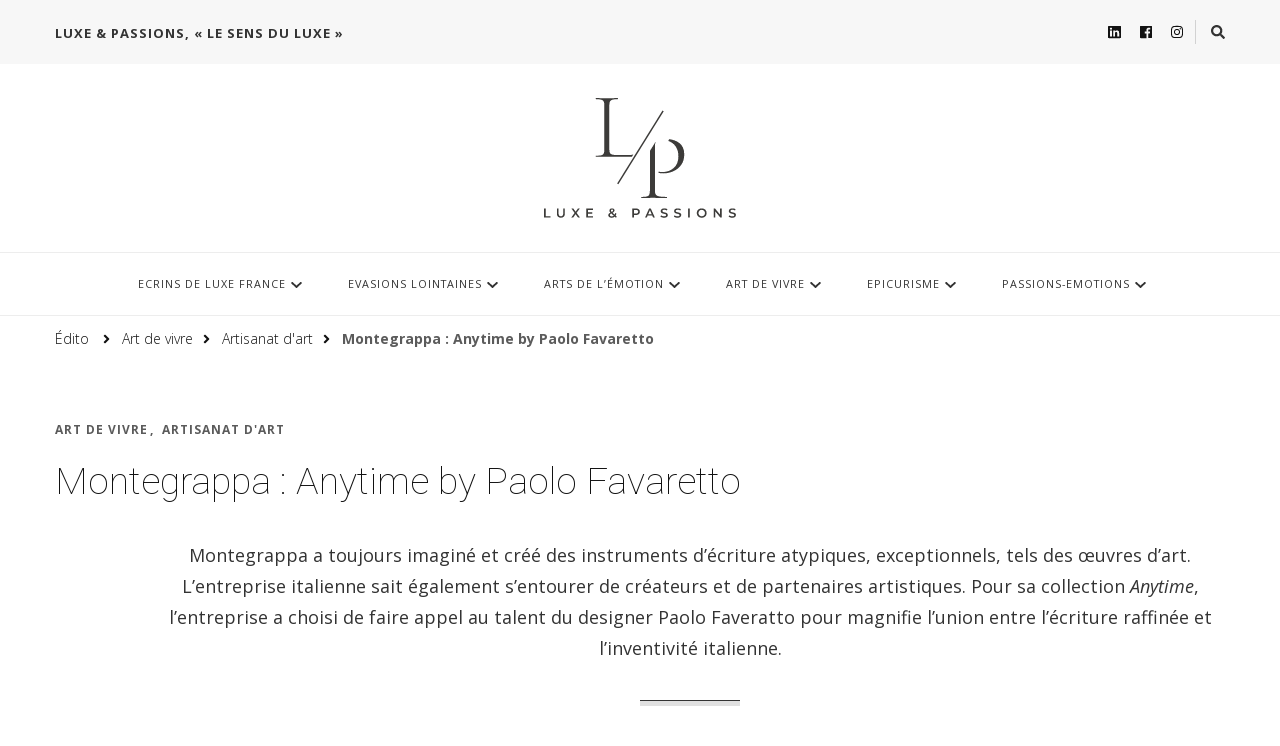

--- FILE ---
content_type: text/html; charset=UTF-8
request_url: https://luxe-et-passions.com/art-de-vivre/montegrappa-anytime-by-paolo-favaretto/
body_size: 16730
content:
    <!DOCTYPE html>
    <html lang="fr-FR">
    <head itemscope itemtype="http://schema.org/WebSite">
	    <meta charset="UTF-8">
    <meta name="viewport" content="width=device-width, initial-scale=1">
    <link rel="profile" href="http://gmpg.org/xfn/11">
    <meta name='robots' content='index, follow, max-image-preview:large, max-snippet:-1, max-video-preview:-1' />

	<!-- This site is optimized with the Yoast SEO plugin v21.8.1 - https://yoast.com/wordpress/plugins/seo/ -->
	<title>Montegrappa : Anytime by Paolo Favaretto -</title>
	<link rel="canonical" href="https://luxe-et-passions.com/art-de-vivre/montegrappa-anytime-by-paolo-favaretto/" />
	<meta property="og:locale" content="fr_FR" />
	<meta property="og:type" content="article" />
	<meta property="og:title" content="Montegrappa : Anytime by Paolo Favaretto -" />
	<meta property="og:description" content="Montegrappa a toujours imaginé et créé des instruments d&#039;écriture atypiques, exceptionnels, tels des œuvres d&#039;art. L&#039;entreprise italienne sait également s&#039;entourer de créateurs et de partenaires artistiques. Pour sa collection Anytime, l&#039;entreprise a choisi de faire appel au talent du designer Paolo Faveratto pour magnifie l’union entre l’écriture raffinée et l’inventivité italienne." />
	<meta property="og:url" content="https://luxe-et-passions.com/art-de-vivre/montegrappa-anytime-by-paolo-favaretto/" />
	<meta property="article:publisher" content="https://www.facebook.com/luxeetpassions/" />
	<meta property="article:published_time" content="2023-07-21T14:31:23+00:00" />
	<meta property="article:modified_time" content="2023-10-27T15:45:27+00:00" />
	<meta property="og:image" content="https://luxe-et-passions.com/wp-content/uploads/2023/07/MONTEGRAPPA-anytime-by-Paolo-Favaretto.jpg" />
	<meta property="og:image:width" content="1024" />
	<meta property="og:image:height" content="700" />
	<meta property="og:image:type" content="image/jpeg" />
	<meta name="author" content="Véronique Van OEVEREN" />
	<meta name="twitter:card" content="summary_large_image" />
	<meta name="twitter:label1" content="Écrit par" />
	<meta name="twitter:data1" content="Véronique Van OEVEREN" />
	<meta name="twitter:label2" content="Durée de lecture estimée" />
	<meta name="twitter:data2" content="2 minutes" />
	<script type="application/ld+json" class="yoast-schema-graph">{"@context":"https://schema.org","@graph":[{"@type":"Article","@id":"https://luxe-et-passions.com/art-de-vivre/montegrappa-anytime-by-paolo-favaretto/#article","isPartOf":{"@id":"https://luxe-et-passions.com/art-de-vivre/montegrappa-anytime-by-paolo-favaretto/"},"author":{"name":"Véronique Van OEVEREN","@id":"https://luxe-et-passions.com/#/schema/person/1384e5700f61915ad1bc84e582f3bab8"},"headline":"Montegrappa : Anytime by Paolo Favaretto","datePublished":"2023-07-21T14:31:23+00:00","dateModified":"2023-10-27T15:45:27+00:00","mainEntityOfPage":{"@id":"https://luxe-et-passions.com/art-de-vivre/montegrappa-anytime-by-paolo-favaretto/"},"wordCount":381,"publisher":{"@id":"https://luxe-et-passions.com/#organization"},"image":{"@id":"https://luxe-et-passions.com/art-de-vivre/montegrappa-anytime-by-paolo-favaretto/#primaryimage"},"thumbnailUrl":"https://luxe-et-passions.com/wp-content/uploads/2023/07/MONTEGRAPPA-anytime-by-Paolo-Favaretto.jpg","keywords":["Anytime by Paolo Favaretto","collection","Design","luxe","Montegrappa"],"articleSection":["Art de vivre","Artisanat d'art"],"inLanguage":"fr-FR"},{"@type":"WebPage","@id":"https://luxe-et-passions.com/art-de-vivre/montegrappa-anytime-by-paolo-favaretto/","url":"https://luxe-et-passions.com/art-de-vivre/montegrappa-anytime-by-paolo-favaretto/","name":"Montegrappa : Anytime by Paolo Favaretto -","isPartOf":{"@id":"https://luxe-et-passions.com/#website"},"primaryImageOfPage":{"@id":"https://luxe-et-passions.com/art-de-vivre/montegrappa-anytime-by-paolo-favaretto/#primaryimage"},"image":{"@id":"https://luxe-et-passions.com/art-de-vivre/montegrappa-anytime-by-paolo-favaretto/#primaryimage"},"thumbnailUrl":"https://luxe-et-passions.com/wp-content/uploads/2023/07/MONTEGRAPPA-anytime-by-Paolo-Favaretto.jpg","datePublished":"2023-07-21T14:31:23+00:00","dateModified":"2023-10-27T15:45:27+00:00","breadcrumb":{"@id":"https://luxe-et-passions.com/art-de-vivre/montegrappa-anytime-by-paolo-favaretto/#breadcrumb"},"inLanguage":"fr-FR","potentialAction":[{"@type":"ReadAction","target":["https://luxe-et-passions.com/art-de-vivre/montegrappa-anytime-by-paolo-favaretto/"]}]},{"@type":"ImageObject","inLanguage":"fr-FR","@id":"https://luxe-et-passions.com/art-de-vivre/montegrappa-anytime-by-paolo-favaretto/#primaryimage","url":"https://luxe-et-passions.com/wp-content/uploads/2023/07/MONTEGRAPPA-anytime-by-Paolo-Favaretto.jpg","contentUrl":"https://luxe-et-passions.com/wp-content/uploads/2023/07/MONTEGRAPPA-anytime-by-Paolo-Favaretto.jpg","width":1024,"height":700},{"@type":"BreadcrumbList","@id":"https://luxe-et-passions.com/art-de-vivre/montegrappa-anytime-by-paolo-favaretto/#breadcrumb","itemListElement":[{"@type":"ListItem","position":1,"name":"Accueil","item":"https://luxe-et-passions.com/"},{"@type":"ListItem","position":2,"name":"Montegrappa : Anytime by Paolo Favaretto"}]},{"@type":"WebSite","@id":"https://luxe-et-passions.com/#website","url":"https://luxe-et-passions.com/","name":"Luxe & Passions","description":"","publisher":{"@id":"https://luxe-et-passions.com/#organization"},"potentialAction":[{"@type":"SearchAction","target":{"@type":"EntryPoint","urlTemplate":"https://luxe-et-passions.com/?s={search_term_string}"},"query-input":"required name=search_term_string"}],"inLanguage":"fr-FR"},{"@type":"Organization","@id":"https://luxe-et-passions.com/#organization","name":"Luxe & Passions","url":"https://luxe-et-passions.com/","logo":{"@type":"ImageObject","inLanguage":"fr-FR","@id":"https://luxe-et-passions.com/#/schema/logo/image/","url":"https://luxe-et-passions.com/wp-content/uploads/2023/10/logo-luxe-et-passions-2023-compress.svg","contentUrl":"https://luxe-et-passions.com/wp-content/uploads/2023/10/logo-luxe-et-passions-2023-compress.svg","width":245,"height":157,"caption":"Luxe & Passions"},"image":{"@id":"https://luxe-et-passions.com/#/schema/logo/image/"},"sameAs":["https://www.facebook.com/luxeetpassions/","https://www.linkedin.com/company/luxe-et-passions/","https://www.instagram.com/luxeetpassions/"]},{"@type":"Person","@id":"https://luxe-et-passions.com/#/schema/person/1384e5700f61915ad1bc84e582f3bab8","name":"Véronique Van OEVEREN","image":{"@type":"ImageObject","inLanguage":"fr-FR","@id":"https://luxe-et-passions.com/#/schema/person/image/","url":"https://secure.gravatar.com/avatar/67f7a6ab52b18d9cc91d4a841ba908ee?s=96&d=mm&r=g","contentUrl":"https://secure.gravatar.com/avatar/67f7a6ab52b18d9cc91d4a841ba908ee?s=96&d=mm&r=g","caption":"Véronique Van OEVEREN"},"sameAs":["http://luxe-et-passions.fr"],"url":"https://luxe-et-passions.com/author/admin9956/"}]}</script>
	<!-- / Yoast SEO plugin. -->


<link rel='dns-prefetch' href='//fonts.googleapis.com' />
<link rel="alternate" type="application/rss+xml" title=" &raquo; Flux" href="https://luxe-et-passions.com/feed/" />
<script type="text/javascript">
/* <![CDATA[ */
window._wpemojiSettings = {"baseUrl":"https:\/\/s.w.org\/images\/core\/emoji\/14.0.0\/72x72\/","ext":".png","svgUrl":"https:\/\/s.w.org\/images\/core\/emoji\/14.0.0\/svg\/","svgExt":".svg","source":{"concatemoji":"https:\/\/luxe-et-passions.com\/wp-includes\/js\/wp-emoji-release.min.js?ver=6.4.7"}};
/*! This file is auto-generated */
!function(i,n){var o,s,e;function c(e){try{var t={supportTests:e,timestamp:(new Date).valueOf()};sessionStorage.setItem(o,JSON.stringify(t))}catch(e){}}function p(e,t,n){e.clearRect(0,0,e.canvas.width,e.canvas.height),e.fillText(t,0,0);var t=new Uint32Array(e.getImageData(0,0,e.canvas.width,e.canvas.height).data),r=(e.clearRect(0,0,e.canvas.width,e.canvas.height),e.fillText(n,0,0),new Uint32Array(e.getImageData(0,0,e.canvas.width,e.canvas.height).data));return t.every(function(e,t){return e===r[t]})}function u(e,t,n){switch(t){case"flag":return n(e,"\ud83c\udff3\ufe0f\u200d\u26a7\ufe0f","\ud83c\udff3\ufe0f\u200b\u26a7\ufe0f")?!1:!n(e,"\ud83c\uddfa\ud83c\uddf3","\ud83c\uddfa\u200b\ud83c\uddf3")&&!n(e,"\ud83c\udff4\udb40\udc67\udb40\udc62\udb40\udc65\udb40\udc6e\udb40\udc67\udb40\udc7f","\ud83c\udff4\u200b\udb40\udc67\u200b\udb40\udc62\u200b\udb40\udc65\u200b\udb40\udc6e\u200b\udb40\udc67\u200b\udb40\udc7f");case"emoji":return!n(e,"\ud83e\udef1\ud83c\udffb\u200d\ud83e\udef2\ud83c\udfff","\ud83e\udef1\ud83c\udffb\u200b\ud83e\udef2\ud83c\udfff")}return!1}function f(e,t,n){var r="undefined"!=typeof WorkerGlobalScope&&self instanceof WorkerGlobalScope?new OffscreenCanvas(300,150):i.createElement("canvas"),a=r.getContext("2d",{willReadFrequently:!0}),o=(a.textBaseline="top",a.font="600 32px Arial",{});return e.forEach(function(e){o[e]=t(a,e,n)}),o}function t(e){var t=i.createElement("script");t.src=e,t.defer=!0,i.head.appendChild(t)}"undefined"!=typeof Promise&&(o="wpEmojiSettingsSupports",s=["flag","emoji"],n.supports={everything:!0,everythingExceptFlag:!0},e=new Promise(function(e){i.addEventListener("DOMContentLoaded",e,{once:!0})}),new Promise(function(t){var n=function(){try{var e=JSON.parse(sessionStorage.getItem(o));if("object"==typeof e&&"number"==typeof e.timestamp&&(new Date).valueOf()<e.timestamp+604800&&"object"==typeof e.supportTests)return e.supportTests}catch(e){}return null}();if(!n){if("undefined"!=typeof Worker&&"undefined"!=typeof OffscreenCanvas&&"undefined"!=typeof URL&&URL.createObjectURL&&"undefined"!=typeof Blob)try{var e="postMessage("+f.toString()+"("+[JSON.stringify(s),u.toString(),p.toString()].join(",")+"));",r=new Blob([e],{type:"text/javascript"}),a=new Worker(URL.createObjectURL(r),{name:"wpTestEmojiSupports"});return void(a.onmessage=function(e){c(n=e.data),a.terminate(),t(n)})}catch(e){}c(n=f(s,u,p))}t(n)}).then(function(e){for(var t in e)n.supports[t]=e[t],n.supports.everything=n.supports.everything&&n.supports[t],"flag"!==t&&(n.supports.everythingExceptFlag=n.supports.everythingExceptFlag&&n.supports[t]);n.supports.everythingExceptFlag=n.supports.everythingExceptFlag&&!n.supports.flag,n.DOMReady=!1,n.readyCallback=function(){n.DOMReady=!0}}).then(function(){return e}).then(function(){var e;n.supports.everything||(n.readyCallback(),(e=n.source||{}).concatemoji?t(e.concatemoji):e.wpemoji&&e.twemoji&&(t(e.twemoji),t(e.wpemoji)))}))}((window,document),window._wpemojiSettings);
/* ]]> */
</script>
<link rel='stylesheet' id='cf7ic_style-css' href='https://luxe-et-passions.com/wp-content/plugins/contact-form-7-image-captcha/css/cf7ic-style.css?ver=3.3.7' type='text/css' media='all' />
<style id='wp-emoji-styles-inline-css' type='text/css'>

	img.wp-smiley, img.emoji {
		display: inline !important;
		border: none !important;
		box-shadow: none !important;
		height: 1em !important;
		width: 1em !important;
		margin: 0 0.07em !important;
		vertical-align: -0.1em !important;
		background: none !important;
		padding: 0 !important;
	}
</style>
<link rel='stylesheet' id='wp-block-library-css' href='https://luxe-et-passions.com/wp-includes/css/dist/block-library/style.min.css?ver=6.4.7' type='text/css' media='all' />
<link rel='stylesheet' id='editorskit-frontend-css' href='https://luxe-et-passions.com/wp-content/plugins/block-options/build/style.build.css?ver=new' type='text/css' media='all' />
<style id='classic-theme-styles-inline-css' type='text/css'>
/*! This file is auto-generated */
.wp-block-button__link{color:#fff;background-color:#32373c;border-radius:9999px;box-shadow:none;text-decoration:none;padding:calc(.667em + 2px) calc(1.333em + 2px);font-size:1.125em}.wp-block-file__button{background:#32373c;color:#fff;text-decoration:none}
</style>
<style id='global-styles-inline-css' type='text/css'>
body{--wp--preset--color--black: #000000;--wp--preset--color--cyan-bluish-gray: #abb8c3;--wp--preset--color--white: #ffffff;--wp--preset--color--pale-pink: #f78da7;--wp--preset--color--vivid-red: #cf2e2e;--wp--preset--color--luminous-vivid-orange: #ff6900;--wp--preset--color--luminous-vivid-amber: #fcb900;--wp--preset--color--light-green-cyan: #7bdcb5;--wp--preset--color--vivid-green-cyan: #00d084;--wp--preset--color--pale-cyan-blue: #8ed1fc;--wp--preset--color--vivid-cyan-blue: #0693e3;--wp--preset--color--vivid-purple: #9b51e0;--wp--preset--gradient--vivid-cyan-blue-to-vivid-purple: linear-gradient(135deg,rgba(6,147,227,1) 0%,rgb(155,81,224) 100%);--wp--preset--gradient--light-green-cyan-to-vivid-green-cyan: linear-gradient(135deg,rgb(122,220,180) 0%,rgb(0,208,130) 100%);--wp--preset--gradient--luminous-vivid-amber-to-luminous-vivid-orange: linear-gradient(135deg,rgba(252,185,0,1) 0%,rgba(255,105,0,1) 100%);--wp--preset--gradient--luminous-vivid-orange-to-vivid-red: linear-gradient(135deg,rgba(255,105,0,1) 0%,rgb(207,46,46) 100%);--wp--preset--gradient--very-light-gray-to-cyan-bluish-gray: linear-gradient(135deg,rgb(238,238,238) 0%,rgb(169,184,195) 100%);--wp--preset--gradient--cool-to-warm-spectrum: linear-gradient(135deg,rgb(74,234,220) 0%,rgb(151,120,209) 20%,rgb(207,42,186) 40%,rgb(238,44,130) 60%,rgb(251,105,98) 80%,rgb(254,248,76) 100%);--wp--preset--gradient--blush-light-purple: linear-gradient(135deg,rgb(255,206,236) 0%,rgb(152,150,240) 100%);--wp--preset--gradient--blush-bordeaux: linear-gradient(135deg,rgb(254,205,165) 0%,rgb(254,45,45) 50%,rgb(107,0,62) 100%);--wp--preset--gradient--luminous-dusk: linear-gradient(135deg,rgb(255,203,112) 0%,rgb(199,81,192) 50%,rgb(65,88,208) 100%);--wp--preset--gradient--pale-ocean: linear-gradient(135deg,rgb(255,245,203) 0%,rgb(182,227,212) 50%,rgb(51,167,181) 100%);--wp--preset--gradient--electric-grass: linear-gradient(135deg,rgb(202,248,128) 0%,rgb(113,206,126) 100%);--wp--preset--gradient--midnight: linear-gradient(135deg,rgb(2,3,129) 0%,rgb(40,116,252) 100%);--wp--preset--font-size--small: 13px;--wp--preset--font-size--medium: 20px;--wp--preset--font-size--large: 36px;--wp--preset--font-size--x-large: 42px;--wp--preset--spacing--20: 0.44rem;--wp--preset--spacing--30: 0.67rem;--wp--preset--spacing--40: 1rem;--wp--preset--spacing--50: 1.5rem;--wp--preset--spacing--60: 2.25rem;--wp--preset--spacing--70: 3.38rem;--wp--preset--spacing--80: 5.06rem;--wp--preset--shadow--natural: 6px 6px 9px rgba(0, 0, 0, 0.2);--wp--preset--shadow--deep: 12px 12px 50px rgba(0, 0, 0, 0.4);--wp--preset--shadow--sharp: 6px 6px 0px rgba(0, 0, 0, 0.2);--wp--preset--shadow--outlined: 6px 6px 0px -3px rgba(255, 255, 255, 1), 6px 6px rgba(0, 0, 0, 1);--wp--preset--shadow--crisp: 6px 6px 0px rgba(0, 0, 0, 1);}:where(.is-layout-flex){gap: 0.5em;}:where(.is-layout-grid){gap: 0.5em;}body .is-layout-flow > .alignleft{float: left;margin-inline-start: 0;margin-inline-end: 2em;}body .is-layout-flow > .alignright{float: right;margin-inline-start: 2em;margin-inline-end: 0;}body .is-layout-flow > .aligncenter{margin-left: auto !important;margin-right: auto !important;}body .is-layout-constrained > .alignleft{float: left;margin-inline-start: 0;margin-inline-end: 2em;}body .is-layout-constrained > .alignright{float: right;margin-inline-start: 2em;margin-inline-end: 0;}body .is-layout-constrained > .aligncenter{margin-left: auto !important;margin-right: auto !important;}body .is-layout-constrained > :where(:not(.alignleft):not(.alignright):not(.alignfull)){max-width: var(--wp--style--global--content-size);margin-left: auto !important;margin-right: auto !important;}body .is-layout-constrained > .alignwide{max-width: var(--wp--style--global--wide-size);}body .is-layout-flex{display: flex;}body .is-layout-flex{flex-wrap: wrap;align-items: center;}body .is-layout-flex > *{margin: 0;}body .is-layout-grid{display: grid;}body .is-layout-grid > *{margin: 0;}:where(.wp-block-columns.is-layout-flex){gap: 2em;}:where(.wp-block-columns.is-layout-grid){gap: 2em;}:where(.wp-block-post-template.is-layout-flex){gap: 1.25em;}:where(.wp-block-post-template.is-layout-grid){gap: 1.25em;}.has-black-color{color: var(--wp--preset--color--black) !important;}.has-cyan-bluish-gray-color{color: var(--wp--preset--color--cyan-bluish-gray) !important;}.has-white-color{color: var(--wp--preset--color--white) !important;}.has-pale-pink-color{color: var(--wp--preset--color--pale-pink) !important;}.has-vivid-red-color{color: var(--wp--preset--color--vivid-red) !important;}.has-luminous-vivid-orange-color{color: var(--wp--preset--color--luminous-vivid-orange) !important;}.has-luminous-vivid-amber-color{color: var(--wp--preset--color--luminous-vivid-amber) !important;}.has-light-green-cyan-color{color: var(--wp--preset--color--light-green-cyan) !important;}.has-vivid-green-cyan-color{color: var(--wp--preset--color--vivid-green-cyan) !important;}.has-pale-cyan-blue-color{color: var(--wp--preset--color--pale-cyan-blue) !important;}.has-vivid-cyan-blue-color{color: var(--wp--preset--color--vivid-cyan-blue) !important;}.has-vivid-purple-color{color: var(--wp--preset--color--vivid-purple) !important;}.has-black-background-color{background-color: var(--wp--preset--color--black) !important;}.has-cyan-bluish-gray-background-color{background-color: var(--wp--preset--color--cyan-bluish-gray) !important;}.has-white-background-color{background-color: var(--wp--preset--color--white) !important;}.has-pale-pink-background-color{background-color: var(--wp--preset--color--pale-pink) !important;}.has-vivid-red-background-color{background-color: var(--wp--preset--color--vivid-red) !important;}.has-luminous-vivid-orange-background-color{background-color: var(--wp--preset--color--luminous-vivid-orange) !important;}.has-luminous-vivid-amber-background-color{background-color: var(--wp--preset--color--luminous-vivid-amber) !important;}.has-light-green-cyan-background-color{background-color: var(--wp--preset--color--light-green-cyan) !important;}.has-vivid-green-cyan-background-color{background-color: var(--wp--preset--color--vivid-green-cyan) !important;}.has-pale-cyan-blue-background-color{background-color: var(--wp--preset--color--pale-cyan-blue) !important;}.has-vivid-cyan-blue-background-color{background-color: var(--wp--preset--color--vivid-cyan-blue) !important;}.has-vivid-purple-background-color{background-color: var(--wp--preset--color--vivid-purple) !important;}.has-black-border-color{border-color: var(--wp--preset--color--black) !important;}.has-cyan-bluish-gray-border-color{border-color: var(--wp--preset--color--cyan-bluish-gray) !important;}.has-white-border-color{border-color: var(--wp--preset--color--white) !important;}.has-pale-pink-border-color{border-color: var(--wp--preset--color--pale-pink) !important;}.has-vivid-red-border-color{border-color: var(--wp--preset--color--vivid-red) !important;}.has-luminous-vivid-orange-border-color{border-color: var(--wp--preset--color--luminous-vivid-orange) !important;}.has-luminous-vivid-amber-border-color{border-color: var(--wp--preset--color--luminous-vivid-amber) !important;}.has-light-green-cyan-border-color{border-color: var(--wp--preset--color--light-green-cyan) !important;}.has-vivid-green-cyan-border-color{border-color: var(--wp--preset--color--vivid-green-cyan) !important;}.has-pale-cyan-blue-border-color{border-color: var(--wp--preset--color--pale-cyan-blue) !important;}.has-vivid-cyan-blue-border-color{border-color: var(--wp--preset--color--vivid-cyan-blue) !important;}.has-vivid-purple-border-color{border-color: var(--wp--preset--color--vivid-purple) !important;}.has-vivid-cyan-blue-to-vivid-purple-gradient-background{background: var(--wp--preset--gradient--vivid-cyan-blue-to-vivid-purple) !important;}.has-light-green-cyan-to-vivid-green-cyan-gradient-background{background: var(--wp--preset--gradient--light-green-cyan-to-vivid-green-cyan) !important;}.has-luminous-vivid-amber-to-luminous-vivid-orange-gradient-background{background: var(--wp--preset--gradient--luminous-vivid-amber-to-luminous-vivid-orange) !important;}.has-luminous-vivid-orange-to-vivid-red-gradient-background{background: var(--wp--preset--gradient--luminous-vivid-orange-to-vivid-red) !important;}.has-very-light-gray-to-cyan-bluish-gray-gradient-background{background: var(--wp--preset--gradient--very-light-gray-to-cyan-bluish-gray) !important;}.has-cool-to-warm-spectrum-gradient-background{background: var(--wp--preset--gradient--cool-to-warm-spectrum) !important;}.has-blush-light-purple-gradient-background{background: var(--wp--preset--gradient--blush-light-purple) !important;}.has-blush-bordeaux-gradient-background{background: var(--wp--preset--gradient--blush-bordeaux) !important;}.has-luminous-dusk-gradient-background{background: var(--wp--preset--gradient--luminous-dusk) !important;}.has-pale-ocean-gradient-background{background: var(--wp--preset--gradient--pale-ocean) !important;}.has-electric-grass-gradient-background{background: var(--wp--preset--gradient--electric-grass) !important;}.has-midnight-gradient-background{background: var(--wp--preset--gradient--midnight) !important;}.has-small-font-size{font-size: var(--wp--preset--font-size--small) !important;}.has-medium-font-size{font-size: var(--wp--preset--font-size--medium) !important;}.has-large-font-size{font-size: var(--wp--preset--font-size--large) !important;}.has-x-large-font-size{font-size: var(--wp--preset--font-size--x-large) !important;}
.wp-block-navigation a:where(:not(.wp-element-button)){color: inherit;}
:where(.wp-block-post-template.is-layout-flex){gap: 1.25em;}:where(.wp-block-post-template.is-layout-grid){gap: 1.25em;}
:where(.wp-block-columns.is-layout-flex){gap: 2em;}:where(.wp-block-columns.is-layout-grid){gap: 2em;}
.wp-block-pullquote{font-size: 1.5em;line-height: 1.6;}
</style>
<link rel='stylesheet' id='contact-form-7-css' href='https://luxe-et-passions.com/wp-content/plugins/contact-form-7/includes/css/styles.css?ver=5.8.6' type='text/css' media='all' />
<link rel='stylesheet' id='baguettebox-css-css' href='https://luxe-et-passions.com/wp-content/plugins/gallery-block-lightbox/dist/baguetteBox.min.css?ver=1.11.1' type='text/css' media='all' />
<link rel='stylesheet' id='owl-carousel-css' href='https://luxe-et-passions.com/wp-content/themes/vilva/css/owl.carousel.min.css?ver=2.3.4' type='text/css' media='all' />
<link rel='stylesheet' id='animate-css' href='https://luxe-et-passions.com/wp-content/themes/vilva/css/animate.min.css?ver=3.5.2' type='text/css' media='all' />
<link rel='stylesheet' id='vilva-google-fonts-css' href='https://fonts.googleapis.com/css?family=Open+Sans%3A300%2C300italic%2Cregular%2Citalic%2C600%2C600italic%2C700%2C700italic%2C800%2C800italic%7CRoboto%3A100%2C100italic%2C300%2C300italic%2Cregular%2Citalic%2C500%2C500italic%2C700%2C700italic%2C900%2C900italic%7CEB+Garamond%3Aregular' type='text/css' media='all' />
<link rel='stylesheet' id='vilva-css' href='https://luxe-et-passions.com/wp-content/themes/vilva/style.css?ver=1.1.6' type='text/css' media='all' />
<link rel='stylesheet' id='vilva-gutenberg-css' href='https://luxe-et-passions.com/wp-content/themes/vilva/css/gutenberg.min.css?ver=1.1.6' type='text/css' media='all' />
<script type="text/javascript" src="https://luxe-et-passions.com/wp-includes/js/jquery/jquery.min.js?ver=3.7.1" id="jquery-core-js"></script>
<script type="text/javascript" src="https://luxe-et-passions.com/wp-includes/js/jquery/jquery-migrate.min.js?ver=3.4.1" id="jquery-migrate-js"></script>
<link rel="https://api.w.org/" href="https://luxe-et-passions.com/wp-json/" /><link rel="alternate" type="application/json" href="https://luxe-et-passions.com/wp-json/wp/v2/posts/19684" /><link rel='shortlink' href='https://luxe-et-passions.com/?p=19684' />
<link rel="alternate" type="application/json+oembed" href="https://luxe-et-passions.com/wp-json/oembed/1.0/embed?url=https%3A%2F%2Fluxe-et-passions.com%2Fart-de-vivre%2Fmontegrappa-anytime-by-paolo-favaretto%2F" />
<link rel="alternate" type="text/xml+oembed" href="https://luxe-et-passions.com/wp-json/oembed/1.0/embed?url=https%3A%2F%2Fluxe-et-passions.com%2Fart-de-vivre%2Fmontegrappa-anytime-by-paolo-favaretto%2F&#038;format=xml" />
<script type="application/ld+json">{
    "@context": "http://schema.org",
    "@type": "BlogPosting",
    "mainEntityOfPage": {
        "@type": "WebPage",
        "@id": "https://luxe-et-passions.com/art-de-vivre/montegrappa-anytime-by-paolo-favaretto/"
    },
    "headline": "Montegrappa : Anytime by Paolo Favaretto",
    "datePublished": "2023-07-21T16:31:23+0200",
    "dateModified": "2023-10-27T17:45:27+0200",
    "author": {
        "@type": "Person",
        "name": "Véronique Van OEVEREN"
    },
    "description": "",
    "image": {
        "@type": "ImageObject",
        "url": "https://luxe-et-passions.com/wp-content/uploads/2023/07/MONTEGRAPPA-anytime-by-Paolo-Favaretto.jpg",
        "width": 1024,
        "height": 700
    },
    "publisher": {
        "@type": "Organization",
        "name": "",
        "description": "",
        "logo": {
            "@type": "ImageObject",
            "url": "https://luxe-et-passions.com/wp-content/uploads/2023/10/logo-luxe-et-passions-2023-compress.svg",
            "width": 94,
            "height": 60
        }
    }
}</script><meta name="generator" content="Elementor 3.16.5; features: e_dom_optimization, e_optimized_assets_loading, e_optimized_css_loading, additional_custom_breakpoints; settings: css_print_method-external, google_font-enabled, font_display-swap">
<meta name="generator" content="Powered by Slider Revolution 6.5.19 - responsive, Mobile-Friendly Slider Plugin for WordPress with comfortable drag and drop interface." />
<link rel="icon" href="https://luxe-et-passions.com/wp-content/uploads/2023/10/fav-icon-bold-60x60.png" sizes="32x32" />
<link rel="icon" href="https://luxe-et-passions.com/wp-content/uploads/2023/10/fav-icon-bold.png" sizes="192x192" />
<link rel="apple-touch-icon" href="https://luxe-et-passions.com/wp-content/uploads/2023/10/fav-icon-bold.png" />
<meta name="msapplication-TileImage" content="https://luxe-et-passions.com/wp-content/uploads/2023/10/fav-icon-bold.png" />
<style type='text/css' media='all'>     
    .content-newsletter .blossomthemes-email-newsletter-wrapper.bg-img:after,
    .widget_blossomthemes_email_newsletter_widget .blossomthemes-email-newsletter-wrapper:after{
        background: rgba(91, 91, 91, 0.8);    }
    
    /*Typography*/

    body,
    button,
    input,
    select,
    optgroup,
    textarea{
        font-family : Open Sans;
        font-size   : 18px;        
    }

    :root {
	    --primary-font: Open Sans;
	    --secondary-font: Roboto;
	    --primary-color: #5b5b5b;
	    --primary-color-rgb: 91, 91, 91;
	}
    
    .site-branding .site-title-wrap .site-title{
        font-size   : 30px;
        font-family : EB Garamond;
        font-weight : 400;
        font-style  : normal;
    }
    
    .site-branding .site-title-wrap .site-title a{
		color: #121212;
	}
    
    .custom-logo-link img{
	    width: 200px;
	    max-width: 100%;
	}

    .comment-body .reply .comment-reply-link:hover:before {
		background-image: url('data:image/svg+xml; utf-8, <svg xmlns="http://www.w3.org/2000/svg" width="18" height="15" viewBox="0 0 18 15"><path d="M934,147.2a11.941,11.941,0,0,1,7.5,3.7,16.063,16.063,0,0,1,3.5,7.3c-2.4-3.4-6.1-5.1-11-5.1v4.1l-7-7,7-7Z" transform="translate(-927 -143.2)" fill="%235b5b5b"/></svg>');
	}

	.site-header.style-five .header-mid .search-form .search-submit:hover {
		background-image: url('data:image/svg+xml; utf-8, <svg xmlns="http://www.w3.org/2000/svg" viewBox="0 0 512 512"><path fill="%235b5b5b" d="M508.5 468.9L387.1 347.5c-2.3-2.3-5.3-3.5-8.5-3.5h-13.2c31.5-36.5 50.6-84 50.6-136C416 93.1 322.9 0 208 0S0 93.1 0 208s93.1 208 208 208c52 0 99.5-19.1 136-50.6v13.2c0 3.2 1.3 6.2 3.5 8.5l121.4 121.4c4.7 4.7 12.3 4.7 17 0l22.6-22.6c4.7-4.7 4.7-12.3 0-17zM208 368c-88.4 0-160-71.6-160-160S119.6 48 208 48s160 71.6 160 160-71.6 160-160 160z"></path></svg>');
	}

	.site-header.style-seven .header-bottom .search-form .search-submit:hover {
		background-image: url('data:image/svg+xml; utf-8, <svg xmlns="http://www.w3.org/2000/svg" viewBox="0 0 512 512"><path fill="%235b5b5b" d="M508.5 468.9L387.1 347.5c-2.3-2.3-5.3-3.5-8.5-3.5h-13.2c31.5-36.5 50.6-84 50.6-136C416 93.1 322.9 0 208 0S0 93.1 0 208s93.1 208 208 208c52 0 99.5-19.1 136-50.6v13.2c0 3.2 1.3 6.2 3.5 8.5l121.4 121.4c4.7 4.7 12.3 4.7 17 0l22.6-22.6c4.7-4.7 4.7-12.3 0-17zM208 368c-88.4 0-160-71.6-160-160S119.6 48 208 48s160 71.6 160 160-71.6 160-160 160z"></path></svg>');
	}

	.site-header.style-fourteen .search-form .search-submit:hover {
		background-image: url('data:image/svg+xml; utf-8, <svg xmlns="http://www.w3.org/2000/svg" viewBox="0 0 512 512"><path fill="%235b5b5b" d="M508.5 468.9L387.1 347.5c-2.3-2.3-5.3-3.5-8.5-3.5h-13.2c31.5-36.5 50.6-84 50.6-136C416 93.1 322.9 0 208 0S0 93.1 0 208s93.1 208 208 208c52 0 99.5-19.1 136-50.6v13.2c0 3.2 1.3 6.2 3.5 8.5l121.4 121.4c4.7 4.7 12.3 4.7 17 0l22.6-22.6c4.7-4.7 4.7-12.3 0-17zM208 368c-88.4 0-160-71.6-160-160S119.6 48 208 48s160 71.6 160 160-71.6 160-160 160z"></path></svg>');
	}

	.search-results .content-area > .page-header .search-submit:hover {
		background-image: url('data:image/svg+xml; utf-8, <svg xmlns="http://www.w3.org/2000/svg" viewBox="0 0 512 512"><path fill="%235b5b5b" d="M508.5 468.9L387.1 347.5c-2.3-2.3-5.3-3.5-8.5-3.5h-13.2c31.5-36.5 50.6-84 50.6-136C416 93.1 322.9 0 208 0S0 93.1 0 208s93.1 208 208 208c52 0 99.5-19.1 136-50.6v13.2c0 3.2 1.3 6.2 3.5 8.5l121.4 121.4c4.7 4.7 12.3 4.7 17 0l22.6-22.6c4.7-4.7 4.7-12.3 0-17zM208 368c-88.4 0-160-71.6-160-160S119.6 48 208 48s160 71.6 160 160-71.6 160-160 160z"></path></svg>');
	}
           
    </style><script>function setREVStartSize(e){
			//window.requestAnimationFrame(function() {
				window.RSIW = window.RSIW===undefined ? window.innerWidth : window.RSIW;
				window.RSIH = window.RSIH===undefined ? window.innerHeight : window.RSIH;
				try {
					var pw = document.getElementById(e.c).parentNode.offsetWidth,
						newh;
					pw = pw===0 || isNaN(pw) ? window.RSIW : pw;
					e.tabw = e.tabw===undefined ? 0 : parseInt(e.tabw);
					e.thumbw = e.thumbw===undefined ? 0 : parseInt(e.thumbw);
					e.tabh = e.tabh===undefined ? 0 : parseInt(e.tabh);
					e.thumbh = e.thumbh===undefined ? 0 : parseInt(e.thumbh);
					e.tabhide = e.tabhide===undefined ? 0 : parseInt(e.tabhide);
					e.thumbhide = e.thumbhide===undefined ? 0 : parseInt(e.thumbhide);
					e.mh = e.mh===undefined || e.mh=="" || e.mh==="auto" ? 0 : parseInt(e.mh,0);
					if(e.layout==="fullscreen" || e.l==="fullscreen")
						newh = Math.max(e.mh,window.RSIH);
					else{
						e.gw = Array.isArray(e.gw) ? e.gw : [e.gw];
						for (var i in e.rl) if (e.gw[i]===undefined || e.gw[i]===0) e.gw[i] = e.gw[i-1];
						e.gh = e.el===undefined || e.el==="" || (Array.isArray(e.el) && e.el.length==0)? e.gh : e.el;
						e.gh = Array.isArray(e.gh) ? e.gh : [e.gh];
						for (var i in e.rl) if (e.gh[i]===undefined || e.gh[i]===0) e.gh[i] = e.gh[i-1];
											
						var nl = new Array(e.rl.length),
							ix = 0,
							sl;
						e.tabw = e.tabhide>=pw ? 0 : e.tabw;
						e.thumbw = e.thumbhide>=pw ? 0 : e.thumbw;
						e.tabh = e.tabhide>=pw ? 0 : e.tabh;
						e.thumbh = e.thumbhide>=pw ? 0 : e.thumbh;
						for (var i in e.rl) nl[i] = e.rl[i]<window.RSIW ? 0 : e.rl[i];
						sl = nl[0];
						for (var i in nl) if (sl>nl[i] && nl[i]>0) { sl = nl[i]; ix=i;}
						var m = pw>(e.gw[ix]+e.tabw+e.thumbw) ? 1 : (pw-(e.tabw+e.thumbw)) / (e.gw[ix]);
						newh =  (e.gh[ix] * m) + (e.tabh + e.thumbh);
					}
					var el = document.getElementById(e.c);
					if (el!==null && el) el.style.height = newh+"px";
					el = document.getElementById(e.c+"_wrapper");
					if (el!==null && el) {
						el.style.height = newh+"px";
						el.style.display = "block";
					}
				} catch(e){
					console.log("Failure at Presize of Slider:" + e)
				}
			//});
		  };</script>
		<style type="text/css" id="wp-custom-css">
			body, button, input, select, optgroup, textarea {
    font-weight: 300;
}

.page-template-default .content-area .page-header .page-title {
    font-weight: 200;
}

.site-banner .banner-caption .banner-title a {
    font-weight: 200;
}

.banner-caption .cat-links{
	display:none !important;
}

blockquote, q {
	font-weight: 200;
	font-size: 1em;
  line-height: 1.75em;
	color: #707070;
}

blockquote cite {
	color: #565656;
}

/* medai max 1500 */
.site-banner .banner-caption {
    bottom: 5px !important;
}

.banner-title h2.banner-title{
	font-size: 1.1em;
}
/* medai max 1500 */

.entry-title, .page-title {
    font-weight: 100;
}
body[class*="post-layout-"] .site-main article .entry-title, .single-style-four .site-main .entry-header .entry-title  {
	font-weight: 100;
}

h1,h2,h3,h4{
	text-transform: normal;
}

.entry-content h2{
	font-size : 1.8em;
	font-weight : 200;
}

.entry-content h3{
	font-size : 1.5em;
	font-weight : 200;
}

.entry-content h4{
	font-size : 1.2em;
	font-weight : 300;
}

.entry-content h5{
	font-size : 1em;
	font-weight : 300;
}

.entry-content h6{
	font-size : 0.8em;
	font-weight : bold;
}

h1 strong,h2 strong,h3 strong,h4 strong,h5 strong,h6 strong{
	font-weight : bolder;
	color: #666;
}

.post-layout-one .site-main article:first-child .entry-title {
    font-size: 2em;
}

.content-area .page-header .page-title {
	font-size: 2.6em;
}

.single-style-four .site-main .entry-header .entry-title {
    font-size: 2.1em;
}
.menu-item{
	text-transform: uppercase;
}
.main-navigation ul li {
	font-weight: 400;
	font-size: 0.6em;
}

.entry-content{
	text-align : justify;
}

.footers-links{
	font-size:0.8em;
}

@media screen and (min-width: 1030px) {

	.secondary-menu ul.nav-menu>li.menu-call-to-action:first-child a, .menu-call-to-action a:link{
		position:relative;
		background-color:black;
		color:#fff;
		padding-left: 35px;
		padding-right: 10px;
	}

	.secondary-menu ul.nav-menu>li.menu-call-to-action:first-child a:hover, .menu-call-to-action a:hover{
		color:#a9a9a9;
	}


	.menu-call-to-action a::before{
		position:absolute;
		display: block;
		content: ' ';
		background-image: url('http://luxe-et-passions.fr/wp-content/uploads/2022/03/shop-bag-w.svg');
		background-repeat:none;
		background-position:center;
		background-size: 1.7em 1.7em;
		height: 1.7em;
		width: 1.7em;
		top:50%;
		left:5px;
		-ms-transform: translateY(-50%);
		transform: translateY(-50%);
	}
}

#crumbs span.current span[itemprop="name"] {
	font-weight:bold;
	color:var(--primary-color);
}


.elementor-page.full-width   #content .container{
	max-width:none;
}


.elementor-page.full-width   #content .container .post-navigation pagination, .elementor-page.full-width   #content .container  .additional-post{
    max-width: 1220px;
    margin: 0 auto;
}

		</style>
		</head>

<body class="post-template-default single single-post postid-19684 single-format-standard wp-custom-logo wp-embed-responsive vilva-has-blocks single-style-four underline full-width elementor-default elementor-kit-22647" itemscope itemtype="http://schema.org/WebPage">

    <div id="page" class="site">
        <a class="skip-link" href="#content">Aller au contenu</a>
    
    <header id="masthead" class="site-header style-one" itemscope itemtype="http://schema.org/WPHeader">
        <div class="header-t">
            <div class="container">
                    
	<nav class="secondary-menu">
                    <button class="toggle-btn" data-toggle-target=".menu-modal" data-toggle-body-class="showing-menu-modal" aria-expanded="false" data-set-focus=".close-nav-toggle">
                <span class="toggle-bar"></span>
                <span class="toggle-bar"></span>
                <span class="toggle-bar"></span>
            </button>
                <div class="secondary-menu-list menu-modal cover-modal" data-modal-target-string=".menu-modal">
            <button class="close close-nav-toggle" data-toggle-target=".menu-modal" data-toggle-body-class="showing-menu-modal" aria-expanded="false" data-set-focus=".menu-modal">
                <span class="toggle-bar"></span>
                <span class="toggle-bar"></span>
            </button>
            <div class="mobile-menu" aria-label="Mobile">
                <div class="menu-top-menu-container"><ul id="secondary-menu" class="nav-menu menu-modal"><li id="menu-item-25426" class="menu-item menu-item-type-custom menu-item-object-custom menu-item-25426"><a href="/">Luxe &#038; Passions, « Le sens du Luxe »</a></li>
</ul></div>            </div>
        </div>
	</nav>
                    <div class="right">
                                            <div class="header-social">
                                <ul class="social-networks">
    	            <li>
                <a href="https://www.linkedin.com/company/luxe-et-passions/" target="_blank" rel="nofollow noopener">
                    <i class="fab fa-linkedin"></i>
                </a>
            </li>    	   
                        <li>
                <a href="https://www.facebook.com/luxeetpassions/" target="_blank" rel="nofollow noopener">
                    <i class="fab fa-facebook"></i>
                </a>
            </li>    	   
                        <li>
                <a href="https://www.instagram.com/luxeetpassions/" target="_blank" rel="nofollow noopener">
                    <i class="fab fa-instagram"></i>
                </a>
            </li>    	   
            	</ul>
                            </div><!-- .header-social -->
                                                                <div class="header-search">                
                            <button class="search-toggle" data-toggle-target=".search-modal" data-toggle-body-class="showing-search-modal" data-set-focus=".search-modal .search-field" aria-expanded="false">
                                <i class="fas fa-search"></i>
                            </button>
                            <div class="header-search-wrap search-modal cover-modal" data-modal-target-string=".search-modal">
                                <div class="header-search-inner-wrap">
                                    <form role="search" method="get" class="search-form" action="https://luxe-et-passions.com/">
                    <label>
                        <span class="screen-reader-text">Vous recherchiez quelque chose ?
                        </span>
                        <input type="search" class="search-field" placeholder="Taper &amp; appuyez sur Entrer…" value="" name="s" />
                    </label>                
                    <input type="submit" id="submit-field" class="search-submit" value="Recherche" />
                </form>                                    <button class="close" data-toggle-target=".search-modal" data-toggle-body-class="showing-search-modal" data-set-focus=".search-modal .search-field" aria-expanded="false"></button>
                                </div>
                            </div>
                        </div><!-- .header-search -->
                                
                </div><!-- .right -->
            </div>
        </div><!-- .header-t -->

        <div class="header-mid">
            <div class="container">
                        <div class="site-branding" itemscope itemtype="http://schema.org/Organization">  
            <div class="site-logo">
                <a href="https://luxe-et-passions.com/" class="custom-logo-link" rel="home"><img width="245" height="157" src="https://luxe-et-passions.com/wp-content/uploads/2023/10/logo-luxe-et-passions-2023-compress.svg" class="custom-logo" alt="" decoding="async" /></a>            </div>

                    </div>    
                </div>
        </div><!-- .header-mid -->

        <div class="header-bottom">
            <div class="container">
                	<nav id="site-navigation" class="main-navigation" itemscope itemtype="http://schema.org/SiteNavigationElement">
                    <button class="toggle-btn" data-toggle-target=".main-menu-modal" data-toggle-body-class="showing-main-menu-modal" aria-expanded="false" data-set-focus=".close-main-nav-toggle">
                <span class="toggle-bar"></span>
                <span class="toggle-bar"></span>
                <span class="toggle-bar"></span>
            </button>
                <div class="primary-menu-list main-menu-modal cover-modal" data-modal-target-string=".main-menu-modal">
            <button class="close close-main-nav-toggle" data-toggle-target=".main-menu-modal" data-toggle-body-class="showing-main-menu-modal" aria-expanded="false" data-set-focus=".main-menu-modal"></button>
            <div class="mobile-menu" aria-label="Mobile">
                <div class="menu-menu-principale-container"><ul id="primary-menu" class="nav-menu main-menu-modal"><li id="menu-item-61" class="menu-item menu-item-type-taxonomy menu-item-object-category menu-item-has-children menu-item-61"><a href="https://luxe-et-passions.com/category/ecrins-de-luxe-france/">Ecrins de luxe France</a>
<ul class="sub-menu">
	<li id="menu-item-6750" class="menu-item menu-item-type-taxonomy menu-item-object-category menu-item-6750"><a href="https://luxe-et-passions.com/category/ecrins-de-luxe-france/ecrins-campagne-mer/">Provence &amp; Méditerranée</a></li>
	<li id="menu-item-1972" class="menu-item menu-item-type-taxonomy menu-item-object-category menu-item-1972"><a href="https://luxe-et-passions.com/category/ecrins-de-luxe-france/ecrins-urbains/">Paris écrins urbains</a></li>
	<li id="menu-item-1971" class="menu-item menu-item-type-taxonomy menu-item-object-category menu-item-1971"><a href="https://luxe-et-passions.com/category/ecrins-de-luxe-france/ecrins-echappees-france/">Territoires</a></li>
	<li id="menu-item-1674" class="menu-item menu-item-type-taxonomy menu-item-object-category menu-item-has-children menu-item-1674"><a href="https://luxe-et-passions.com/category/ecrins-de-luxe-france/refuges-luxe-alpes/">Refuges intimes au coeur des Alpes</a>
	<ul class="sub-menu">
		<li id="menu-item-32493" class="menu-item menu-item-type-taxonomy menu-item-object-category menu-item-32493"><a href="https://luxe-et-passions.com/category/ecrins-de-luxe-france/refuges-luxe-alpes/chalets-luxe-alpes/">Chalets d&rsquo;exception</a></li>
		<li id="menu-item-32494" class="menu-item menu-item-type-taxonomy menu-item-object-category menu-item-32494"><a href="https://luxe-et-passions.com/category/ecrins-de-luxe-france/refuges-luxe-alpes/palaces-hotels-luxe-alpes/">Palaces et Hôtels d&rsquo;exception</a></li>
		<li id="menu-item-32495" class="menu-item menu-item-type-taxonomy menu-item-object-category menu-item-32495"><a href="https://luxe-et-passions.com/category/ecrins-de-luxe-france/refuges-luxe-alpes/residences-luxe-alpes/">Résidences de luxe</a></li>
	</ul>
</li>
</ul>
</li>
<li id="menu-item-59" class="menu-item menu-item-type-taxonomy menu-item-object-category menu-item-has-children menu-item-59"><a href="https://luxe-et-passions.com/category/evasions-lointaines/">Evasions lointaines</a>
<ul class="sub-menu">
	<li id="menu-item-3356" class="menu-item menu-item-type-taxonomy menu-item-object-category menu-item-3356"><a href="https://luxe-et-passions.com/category/evasions-lointaines/ecrins-urbains-lart-de-lemotion-4/">Afrique &amp; Océan Indien</a></li>
	<li id="menu-item-3334" class="menu-item menu-item-type-taxonomy menu-item-object-category menu-item-3334"><a href="https://luxe-et-passions.com/category/evasions-lointaines/resorts-de-luxe/">Amériques</a></li>
	<li id="menu-item-3317" class="menu-item menu-item-type-taxonomy menu-item-object-category menu-item-3317"><a href="https://luxe-et-passions.com/category/evasions-lointaines/ecrins-lart-de-lemotion-3/">Asie &amp; Pacifique</a></li>
	<li id="menu-item-3884" class="menu-item menu-item-type-taxonomy menu-item-object-category menu-item-3884"><a href="https://luxe-et-passions.com/category/evasions-lointaines/resort-de-luxe/">Europe</a></li>
	<li id="menu-item-9813" class="menu-item menu-item-type-taxonomy menu-item-object-category menu-item-9813"><a href="https://luxe-et-passions.com/category/evasions-lointaines/abu-dhabi-dubai-egypte-jordanie-oman-turquie-qatar/">Moyen Orient</a></li>
	<li id="menu-item-4344" class="menu-item menu-item-type-taxonomy menu-item-object-category menu-item-4344"><a href="https://luxe-et-passions.com/category/evasions-lointaines/voyage-en-train/">Voyages insolites</a></li>
	<li id="menu-item-5225" class="menu-item menu-item-type-taxonomy menu-item-object-category menu-item-5225"><a href="https://luxe-et-passions.com/category/evasions-lointaines/les-maisons-du-futur/">Les Maisons du Futur</a></li>
</ul>
</li>
<li id="menu-item-57" class="menu-item menu-item-type-taxonomy menu-item-object-category menu-item-has-children menu-item-57"><a href="https://luxe-et-passions.com/category/arts-de-lemotion/">Arts de l&rsquo;Émotion</a>
<ul class="sub-menu">
	<li id="menu-item-1574" class="menu-item menu-item-type-taxonomy menu-item-object-category menu-item-1574"><a href="https://luxe-et-passions.com/category/arts-de-lemotion/creations-joaillerie/">Haute Joaillerie</a></li>
	<li id="menu-item-9439" class="menu-item menu-item-type-taxonomy menu-item-object-category menu-item-9439"><a href="https://luxe-et-passions.com/category/arts-de-lemotion/lart-du-temps/">L&rsquo;Art du temps</a></li>
	<li id="menu-item-31328" class="menu-item menu-item-type-taxonomy menu-item-object-category menu-item-31328"><a href="https://luxe-et-passions.com/category/arts-de-lemotion/mode/">Mode</a></li>
	<li id="menu-item-1575" class="menu-item menu-item-type-taxonomy menu-item-object-category menu-item-1575"><a href="https://luxe-et-passions.com/category/arts-de-lemotion/artistes-et-architectes/">Portraits</a></li>
	<li id="menu-item-2472" class="menu-item menu-item-type-taxonomy menu-item-object-category menu-item-2472"><a href="https://luxe-et-passions.com/category/arts-de-lemotion/fragrances-dexception/">Fragrances d&rsquo;exception</a></li>
	<li id="menu-item-45" class="menu-item menu-item-type-taxonomy menu-item-object-category menu-item-45"><a href="https://luxe-et-passions.com/category/arts-expositions-ouvrages/">Arts, Expositions &amp; Ouvrages</a></li>
</ul>
</li>
<li id="menu-item-56" class="menu-item menu-item-type-taxonomy menu-item-object-category current-post-ancestor current-menu-parent current-post-parent menu-item-has-children menu-item-56"><a href="https://luxe-et-passions.com/category/art-de-vivre/">Art de vivre</a>
<ul class="sub-menu">
	<li id="menu-item-2730" class="menu-item menu-item-type-taxonomy menu-item-object-category menu-item-2730"><a href="https://luxe-et-passions.com/category/art-de-vivre/joaillerie-de-luxe/">Joaillerie</a></li>
	<li id="menu-item-2731" class="menu-item menu-item-type-taxonomy menu-item-object-category current-post-ancestor current-menu-parent current-post-parent menu-item-2731"><a href="https://luxe-et-passions.com/category/art-de-vivre/artisanat-dart/">Artisanat d&rsquo;art</a></li>
	<li id="menu-item-2729" class="menu-item menu-item-type-taxonomy menu-item-object-category menu-item-2729"><a href="https://luxe-et-passions.com/category/art-de-vivre/maroquinerie-de-luxe-accessoires-de-voyage/">Maroquinerie de luxe &amp; Accessoires de voyage</a></li>
	<li id="menu-item-5492" class="menu-item menu-item-type-taxonomy menu-item-object-category menu-item-5492"><a href="https://luxe-et-passions.com/category/art-de-vivre/bien-etre-beaute/">L&rsquo;Art du Soin</a></li>
	<li id="menu-item-2728" class="menu-item menu-item-type-taxonomy menu-item-object-category menu-item-2728"><a href="https://luxe-et-passions.com/category/art-de-vivre/maison-cocooning/">Atmosphères cocooning</a></li>
	<li id="menu-item-8131" class="menu-item menu-item-type-taxonomy menu-item-object-category menu-item-8131"><a href="https://luxe-et-passions.com/category/art-de-vivre/objets-high-tech/">Objets High Tech</a></li>
</ul>
</li>
<li id="menu-item-58" class="menu-item menu-item-type-taxonomy menu-item-object-category menu-item-has-children menu-item-58"><a href="https://luxe-et-passions.com/category/epicurisme/">Epicurisme</a>
<ul class="sub-menu">
	<li id="menu-item-3673" class="menu-item menu-item-type-taxonomy menu-item-object-category menu-item-3673"><a href="https://luxe-et-passions.com/category/epicurisme/maisons-de-champagne/">Maisons de Champagne</a></li>
	<li id="menu-item-5560" class="menu-item menu-item-type-taxonomy menu-item-object-category menu-item-5560"><a href="https://luxe-et-passions.com/category/epicurisme/collections-spiritueux/">Spiritueux</a></li>
	<li id="menu-item-62" class="menu-item menu-item-type-taxonomy menu-item-object-category menu-item-62"><a href="https://luxe-et-passions.com/category/epicurisme/vins-cuvees/">Vins d&rsquo;exception</a></li>
	<li id="menu-item-3688" class="menu-item menu-item-type-taxonomy menu-item-object-category menu-item-3688"><a href="https://luxe-et-passions.com/category/epicurisme/gastronomie-degustation/">Expériences culinaires</a></li>
	<li id="menu-item-3651" class="menu-item menu-item-type-taxonomy menu-item-object-category menu-item-3651"><a href="https://luxe-et-passions.com/category/epicurisme/experiences-culinaires-experiences-culinaires/">L&rsquo;Univers du Caviar</a></li>
</ul>
</li>
<li id="menu-item-60" class="menu-item menu-item-type-taxonomy menu-item-object-category menu-item-has-children menu-item-60"><a href="https://luxe-et-passions.com/category/passions-emotions/">Passions-Emotions</a>
<ul class="sub-menu">
	<li id="menu-item-663" class="menu-item menu-item-type-taxonomy menu-item-object-category menu-item-663"><a href="https://luxe-et-passions.com/category/passions-emotions/berlines-et-coupes-de-reve/">Berlines &amp; Coupés de rêve</a></li>
	<li id="menu-item-28050" class="menu-item menu-item-type-taxonomy menu-item-object-category menu-item-28050"><a href="https://luxe-et-passions.com/category/passions-emotions/concept-car-sportives/">Concept Car &amp; Sportives</a></li>
	<li id="menu-item-1511" class="menu-item menu-item-type-taxonomy menu-item-object-category menu-item-1511"><a href="https://luxe-et-passions.com/category/passions-emotions/yachts-et-mega-yachts/">Sur les flots</a></li>
</ul>
</li>
</ul></div>            </div>
        </div>
	</nav><!-- #site-navigation -->
                </div>
        </div><!-- .header-bottom -->
    </header>
            <div class="top-bar">
    		<div class="container">
            <div class="breadcrumb-wrapper">
                <div id="crumbs" itemscope itemtype="http://schema.org/BreadcrumbList"> 
                    <span itemprop="itemListElement" itemscope itemtype="http://schema.org/ListItem">
                        <a itemprop="item" href="https://luxe-et-passions.com"><span itemprop="name">Édito</span></a>
                        <meta itemprop="position" content="1" />
                        <span class="separator"><i class="fa fa-angle-right"></i></span>
                    </span> <span itemprop="itemListElement" itemscope itemtype="http://schema.org/ListItem"><a itemprop="item" href="https://luxe-et-passions.com/category/art-de-vivre/"><span itemprop="name">Art de vivre </span></a><meta itemprop="position" content="2" /><span class="separator"><i class="fa fa-angle-right"></i></span></span>  <span itemprop="itemListElement" itemscope itemtype="http://schema.org/ListItem"><a itemprop="item" href="https://luxe-et-passions.com/category/art-de-vivre/artisanat-dart/"><span itemprop="name">Artisanat d&#039;art </span></a><meta itemprop="position" content="3" /><span class="separator"><i class="fa fa-angle-right"></i></span></span> <span class="current" itemprop="itemListElement" itemscope itemtype="http://schema.org/ListItem"><a itemprop="item" href="https://luxe-et-passions.com/art-de-vivre/montegrappa-anytime-by-paolo-favaretto/"><span itemprop="name">Montegrappa : Anytime by Paolo Favaretto</span></a><meta itemprop="position" content="4" /></span></div></div><!-- .breadcrumb-wrapper -->    		</div>
    	</div>   
        <div id="content" class="site-content"><div class="container">    <div id="primary" class="content-area">	
    	<main id="main" class="site-main">
    	
<article id="post-19684" class="post-19684 post type-post status-publish format-standard has-post-thumbnail hentry category-art-de-vivre category-artisanat-dart tag-anytime-by-paolo-favaretto tag-collection tag-design tag-luxe tag-montegrappa sticky-meta">
    
	        <header class="entry-header">
            <div class="container">
                <div class="entry-meta">
                    <span class="category"><a href="https://luxe-et-passions.com/category/art-de-vivre/" rel="category tag">Art de vivre</a> <a href="https://luxe-et-passions.com/category/art-de-vivre/artisanat-dart/" rel="category tag">Artisanat d'art</a></span>                </div>

                <h1 class="entry-title single-title-entry">Montegrappa : Anytime by Paolo Favaretto</h1>

            </div>
        </header> 
    <div class="content-wrap"><div class="entry-content" itemprop="text">
<p class="has-text-align-center"><strong>Montegrappa a toujours imaginé et créé des instruments d&rsquo;écriture atypiques, exceptionnels, tels des œuvres d&rsquo;art. L&rsquo;entreprise italienne sait également s&rsquo;entourer de créateurs et de partenaires artistiques. Pour sa collection <em>Anytime</em>, l&rsquo;entreprise a choisi de faire appel au talent du designer Paolo Faveratto pour magnifie l’union entre l’écriture raffinée et l’inventivité italienne.</strong></p>



<hr class="wp-block-separator has-alpha-channel-opacity"/>


<div class="wp-block-image">
<figure class="aligncenter size-full"><img fetchpriority="high" decoding="async" width="1024" height="700" src="https://luxe-et-passions.fr/wp-content/uploads/2023/07/MONTEGRAPPA-anytime-by-Paolo-Favaretto.jpg" alt="" class="wp-image-19685" srcset="https://luxe-et-passions.com/wp-content/uploads/2023/07/MONTEGRAPPA-anytime-by-Paolo-Favaretto.jpg 1024w, https://luxe-et-passions.com/wp-content/uploads/2023/07/MONTEGRAPPA-anytime-by-Paolo-Favaretto-300x205.jpg 300w, https://luxe-et-passions.com/wp-content/uploads/2023/07/MONTEGRAPPA-anytime-by-Paolo-Favaretto-768x525.jpg 768w, https://luxe-et-passions.com/wp-content/uploads/2023/07/MONTEGRAPPA-anytime-by-Paolo-Favaretto-88x60.jpg 88w" sizes="(max-width: 1024px) 100vw, 1024px" /><figcaption class="wp-element-caption">Crédits photos ©Montegrappa</figcaption></figure></div>


<p>Pour ses débuts dans le monde de l’écriture de luxe, Paolo Favaretto, designer mais aussi collectionneur de stylos, magnifie l’union entre l’écriture raffinée et l’inventivité italienne. Un mécanisme de calendrier perpétuel vient se loger dans cette silhouette élégante et remarquable pour lui offrir de nouvelles fonctions : ingéniosité analogique pour se concentrer et tirer profit de chaque seconde. Un stylo pour affronter des tâches importantes.</p>



<p>Trois cadrans rotatifs, parfaitement intégrés, permettent de régler la date, le jour et le mois. Calendrier haptique muni d’un verrouillage mécanique conçu à partir de notre célèbre mécanisme de remplissage à piston.</p>



<p>La forme épouse la fonction à chaque étape. De l’ouverture de la confection à l’écriture, <em>Anytime</em> by Paolo Favaretto éveille les sens – créant une connexion instantanée entre la vue et le toucher.</p>



<p>Moments suspendus. Les éditions Executive et Officer comprennent 365 pièces numérotées : une pour chaque jour de l’année. Chaque stylo est réglé sur sa date de production.</p>



<p><em>« Montegrappa n’a jamais reculé devant l’originalité »</em>. 50 ans après ses débuts dans le monde du design, Paolo Favaretto, guidé par sa passion pour les stylos, a créé un nouveau type d’instrument d’écriture.</p>



<figure class="wp-block-gallery has-nested-images columns-default is-cropped wp-block-gallery-1 is-layout-flex wp-block-gallery-is-layout-flex">
<figure class="wp-block-image size-large"><img decoding="async" width="829" height="1024" data-id="19692" src="https://luxe-et-passions.fr/wp-content/uploads/2023/07/MONTEGRAPPA-anytime-by-Paolo-Favaretto-stylo-plume-0-1-829x1024.jpg" alt="" class="wp-image-19692" srcset="https://luxe-et-passions.com/wp-content/uploads/2023/07/MONTEGRAPPA-anytime-by-Paolo-Favaretto-stylo-plume-0-1-829x1024.jpg 829w, https://luxe-et-passions.com/wp-content/uploads/2023/07/MONTEGRAPPA-anytime-by-Paolo-Favaretto-stylo-plume-0-1-243x300.jpg 243w, https://luxe-et-passions.com/wp-content/uploads/2023/07/MONTEGRAPPA-anytime-by-Paolo-Favaretto-stylo-plume-0-1-768x948.jpg 768w, https://luxe-et-passions.com/wp-content/uploads/2023/07/MONTEGRAPPA-anytime-by-Paolo-Favaretto-stylo-plume-0-1-49x60.jpg 49w, https://luxe-et-passions.com/wp-content/uploads/2023/07/MONTEGRAPPA-anytime-by-Paolo-Favaretto-stylo-plume-0-1.jpg 972w" sizes="(max-width: 829px) 100vw, 829px" /></figure>



<figure class="wp-block-image size-large"><img decoding="async" width="899" height="1024" data-id="19693" src="https://luxe-et-passions.fr/wp-content/uploads/2023/07/MONTEGRAPPA-anytime-by-Paolo-Favaretto-stylo-plume-Box-899x1024.jpg" alt="" class="wp-image-19693" srcset="https://luxe-et-passions.com/wp-content/uploads/2023/07/MONTEGRAPPA-anytime-by-Paolo-Favaretto-stylo-plume-Box-899x1024.jpg 899w, https://luxe-et-passions.com/wp-content/uploads/2023/07/MONTEGRAPPA-anytime-by-Paolo-Favaretto-stylo-plume-Box-264x300.jpg 264w, https://luxe-et-passions.com/wp-content/uploads/2023/07/MONTEGRAPPA-anytime-by-Paolo-Favaretto-stylo-plume-Box-768x874.jpg 768w, https://luxe-et-passions.com/wp-content/uploads/2023/07/MONTEGRAPPA-anytime-by-Paolo-Favaretto-stylo-plume-Box-53x60.jpg 53w, https://luxe-et-passions.com/wp-content/uploads/2023/07/MONTEGRAPPA-anytime-by-Paolo-Favaretto-stylo-plume-Box.jpg 1054w" sizes="(max-width: 899px) 100vw, 899px" /></figure>
<figcaption class="blocks-gallery-caption wp-element-caption">Crédits photos ©Montegrappa</figcaption></figure>



<div class="wp-block-columns is-layout-flex wp-container-core-columns-layout-1 wp-block-columns-is-layout-flex">
<div class="wp-block-column is-layout-flow wp-block-column-is-layout-flow">
<p><strong>Stylo Plume</strong><br>Matériaux : Résine, Delrin<br>Détails : Acier<br>Plume : Or 18K<br>Chargement : Piston<br>Packaging : Spéciale F/M<br>Accessoires inclus : flacon d&rsquo;encre<br>Longueur : 143 mm<br>Diamètre : 17.0 mm<br>Poids : 56.00 gr</p>



<p><strong>Éditions Limitées</strong><br>365 Stylos plume, Supremo, Or 18K Plume<br>365 Stylos plume, Maestro<br>365 Rollers, Supremo<br>365 Rollers, Maestro</p>
</div>



<div class="wp-block-column is-layout-flow wp-block-column-is-layout-flow">
<figure class="wp-block-image size-large"><img loading="lazy" decoding="async" width="674" height="1024" src="https://luxe-et-passions.fr/wp-content/uploads/2023/07/MONTEGRAPPA-anytime-by-Paolo-Favaretto-stylo-plume-1-674x1024.jpg" alt="" class="wp-image-19708" srcset="https://luxe-et-passions.com/wp-content/uploads/2023/07/MONTEGRAPPA-anytime-by-Paolo-Favaretto-stylo-plume-1-674x1024.jpg 674w, https://luxe-et-passions.com/wp-content/uploads/2023/07/MONTEGRAPPA-anytime-by-Paolo-Favaretto-stylo-plume-1-198x300.jpg 198w, https://luxe-et-passions.com/wp-content/uploads/2023/07/MONTEGRAPPA-anytime-by-Paolo-Favaretto-stylo-plume-1-768x1167.jpg 768w, https://luxe-et-passions.com/wp-content/uploads/2023/07/MONTEGRAPPA-anytime-by-Paolo-Favaretto-stylo-plume-1-40x60.jpg 40w, https://luxe-et-passions.com/wp-content/uploads/2023/07/MONTEGRAPPA-anytime-by-Paolo-Favaretto-stylo-plume-1.jpg 790w" sizes="(max-width: 674px) 100vw, 674px" /><figcaption class="wp-element-caption">Crédits photos ©Montegrappa</figcaption></figure>
</div>
</div>



<figure class="wp-block-gallery has-nested-images columns-default is-cropped wp-block-gallery-2 is-layout-flex wp-block-gallery-is-layout-flex">
<figure class="wp-block-image size-large"><img loading="lazy" decoding="async" width="1024" height="700" data-id="19704" src="https://luxe-et-passions.fr/wp-content/uploads/2023/07/MONTEGRAPPA-anytime-by-Paolo-Favaretto-Roller2.jpg" alt="" class="wp-image-19704" srcset="https://luxe-et-passions.com/wp-content/uploads/2023/07/MONTEGRAPPA-anytime-by-Paolo-Favaretto-Roller2.jpg 1024w, https://luxe-et-passions.com/wp-content/uploads/2023/07/MONTEGRAPPA-anytime-by-Paolo-Favaretto-Roller2-300x205.jpg 300w, https://luxe-et-passions.com/wp-content/uploads/2023/07/MONTEGRAPPA-anytime-by-Paolo-Favaretto-Roller2-768x525.jpg 768w, https://luxe-et-passions.com/wp-content/uploads/2023/07/MONTEGRAPPA-anytime-by-Paolo-Favaretto-Roller2-88x60.jpg 88w" sizes="(max-width: 1024px) 100vw, 1024px" /></figure>



<figure class="wp-block-image size-large"><img loading="lazy" decoding="async" width="1024" height="689" data-id="19705" src="https://luxe-et-passions.fr/wp-content/uploads/2023/07/MONTEGRAPPA-anytime-by-Paolo-Favaretto-Roller3-1024x689.jpg" alt="" class="wp-image-19705" srcset="https://luxe-et-passions.com/wp-content/uploads/2023/07/MONTEGRAPPA-anytime-by-Paolo-Favaretto-Roller3-1024x689.jpg 1024w, https://luxe-et-passions.com/wp-content/uploads/2023/07/MONTEGRAPPA-anytime-by-Paolo-Favaretto-Roller3-300x202.jpg 300w, https://luxe-et-passions.com/wp-content/uploads/2023/07/MONTEGRAPPA-anytime-by-Paolo-Favaretto-Roller3-768x517.jpg 768w, https://luxe-et-passions.com/wp-content/uploads/2023/07/MONTEGRAPPA-anytime-by-Paolo-Favaretto-Roller3-89x60.jpg 89w, https://luxe-et-passions.com/wp-content/uploads/2023/07/MONTEGRAPPA-anytime-by-Paolo-Favaretto-Roller3.jpg 1287w" sizes="(max-width: 1024px) 100vw, 1024px" /></figure>
<figcaption class="blocks-gallery-caption wp-element-caption">Crédits photos ©Montegrappa</figcaption></figure>



<div class="wp-block-columns is-layout-flex wp-container-core-columns-layout-2 wp-block-columns-is-layout-flex">
<div class="wp-block-column is-layout-flow wp-block-column-is-layout-flow">
<p><strong>Roller</strong><br>Matériaux : Delrin<br>Détails : Acier<br>Packaging : Spéciale F/M<br>Accessoires inclus : Recharge<br>Longueur : 143 mm<br>Diamètre : 17.5 mm<br>Poids : 58.00 gr</p>



<p><strong>Éditions Limitées</strong><br>365 Stylos plume, Supremo, Or 18K Plume<br>365 Stylos plume, Maestro<br>365 Rollers, Supremo<br>365 Rollers, Maestro</p>
</div>



<div class="wp-block-column is-layout-flow wp-block-column-is-layout-flow">
<figure class="wp-block-image size-large"><img loading="lazy" decoding="async" width="851" height="1024" src="https://luxe-et-passions.fr/wp-content/uploads/2023/07/MONTEGRAPPA-anytime-by-Paolo-Favaretto-Roller-3-851x1024.jpg" alt="" class="wp-image-19706" srcset="https://luxe-et-passions.com/wp-content/uploads/2023/07/MONTEGRAPPA-anytime-by-Paolo-Favaretto-Roller-3-851x1024.jpg 851w, https://luxe-et-passions.com/wp-content/uploads/2023/07/MONTEGRAPPA-anytime-by-Paolo-Favaretto-Roller-3-249x300.jpg 249w, https://luxe-et-passions.com/wp-content/uploads/2023/07/MONTEGRAPPA-anytime-by-Paolo-Favaretto-Roller-3-768x924.jpg 768w, https://luxe-et-passions.com/wp-content/uploads/2023/07/MONTEGRAPPA-anytime-by-Paolo-Favaretto-Roller-3-50x60.jpg 50w, https://luxe-et-passions.com/wp-content/uploads/2023/07/MONTEGRAPPA-anytime-by-Paolo-Favaretto-Roller-3.jpg 997w" sizes="(max-width: 851px) 100vw, 851px" /><figcaption class="wp-element-caption">Crédits photos ©Montegrappa</figcaption></figure>
</div>
</div>



<p>Crédits photos ©Montegrappa</p>



<p><a href="https://montegrappa.com">https://montegrappa.com</a></p>
</div><div class="entry-footer"><span class="cat-tags"><a href="https://luxe-et-passions.com/tag/anytime-by-paolo-favaretto/" rel="tag">Anytime by Paolo Favaretto</a><a href="https://luxe-et-passions.com/tag/collection/" rel="tag">collection</a><a href="https://luxe-et-passions.com/tag/design/" rel="tag">Design</a><a href="https://luxe-et-passions.com/tag/luxe/" rel="tag">luxe</a><a href="https://luxe-et-passions.com/tag/montegrappa/" rel="tag">Montegrappa</a></span></div></div></article><!-- #post-19684 -->
    	</main><!-- #main -->
        
                    
            <nav class="post-navigation pagination" role="navigation">
    			<div class="nav-links">
    				                            <div class="nav-previous">
                                <a href="https://luxe-et-passions.com/evasions-lointaines/habitas-alula-arabie-saoudite/" rel="prev">
                                    <span class="meta-nav"><svg xmlns="http://www.w3.org/2000/svg" viewBox="0 0 14 8"><defs><style>.arla{fill:#999596;}</style></defs><path class="arla" d="M16.01,11H8v2h8.01v3L22,12,16.01,8Z" transform="translate(22 16) rotate(180)"/></svg> Article précédent</span>
                                    <span class="post-title">Habitas AlUla, Arabie Saoudite</span>
                                </a>
                                <figure class="post-img">
                                    <img width="150" height="150" src="https://luxe-et-passions.com/wp-content/uploads/2023/07/Habitas_Al-Ula_2021_01_000225-1-768x512-1-150x150.jpg" class="attachment-thumbnail size-thumbnail wp-post-image" alt="" decoding="async" loading="lazy" />                                </figure>
                            </div>
                                                    <div class="nav-next">
                                <a href="https://luxe-et-passions.com/art-de-vivre/montegrappa-celebre-la-sortie-de-barbie-the-movie-icon/" rel="next">
                                    <span class="meta-nav">Article suivant<svg xmlns="http://www.w3.org/2000/svg" viewBox="0 0 14 8"><defs><style>.arra{fill:#999596;}</style></defs><path class="arra" d="M16.01,11H8v2h8.01v3L22,12,16.01,8Z" transform="translate(-8 -8)"/></svg></span>
                                    <span class="post-title">Montegrappa célèbre la sortie de &quot;Barbie™ The Movie Icon&quot;</span>
                                </a>
                                <figure class="post-img">
                                    <img width="150" height="150" src="https://luxe-et-passions.com/wp-content/uploads/2023/07/MONTEGRAPPA-BARBIE-00-150x150.jpg" class="attachment-thumbnail size-thumbnail wp-post-image" alt="" decoding="async" loading="lazy" />                                </figure>
                            </div>
                            			</div>
    		</nav>     
        <div class="additional-post">
    		<h3 class="post-title">Articles recommandés</h3>			                <article class="post">
                    <header class="entry-header">
                        <div class="entry-meta"><span class="category"><a href="https://luxe-et-passions.com/category/art-de-vivre/" rel="category tag">Art de vivre</a> <a href="https://luxe-et-passions.com/category/art-de-vivre/artisanat-dart/" rel="category tag">Artisanat d'art</a> <a href="https://luxe-et-passions.com/category/arts-expositions-ouvrages/" rel="category tag">Arts, Expositions &amp; Ouvrages</a></span></div><h4 class="entry-title"><a href="https://luxe-et-passions.com/art-de-vivre/elliott-barnes-et-the-invisible-collection-chez-feau-boiseries/" rel="bookmark">Elliott Barnes et The Invisible Collection chez Féau Boiseries</a></h4>                    </header>
                    
                    <figure class="post-thumbnail">
                        <img width="150" height="150" src="https://luxe-et-passions.com/wp-content/uploads/2025/01/White-Endless-Summer-II_-©ELLIOTT-BARNES-INTERIORSbd-150x150.jpg" class="attachment-thumbnail size-thumbnail wp-post-image" alt="" itemprop="image" decoding="async" loading="lazy" />                    </figure>
                </article>
			                <article class="post">
                    <header class="entry-header">
                        <div class="entry-meta"><span class="category"><a href="https://luxe-et-passions.com/category/art-de-vivre/" rel="category tag">Art de vivre</a> <a href="https://luxe-et-passions.com/category/art-de-vivre/bien-etre-beaute/" rel="category tag">L'Art du Soin</a></span></div><h4 class="entry-title"><a href="https://luxe-et-passions.com/art-de-vivre/ostium-cosmetiques-gamme-bio-anti-age-de-luxe/" rel="bookmark">Ostium Cosmétiques, gamme bio anti-âge de luxe</a></h4>                    </header>
                    
                    <figure class="post-thumbnail">
                        <img width="150" height="150" src="https://luxe-et-passions.com/wp-content/uploads/2023/09/OSTIUM_Slider-produits-1920x900-02-150x150.jpg" class="attachment-thumbnail size-thumbnail wp-post-image" alt="" itemprop="image" decoding="async" loading="lazy" />                    </figure>
                </article>
			                <article class="post">
                    <header class="entry-header">
                        <div class="entry-meta"><span class="category"><a href="https://luxe-et-passions.com/category/art-de-vivre/" rel="category tag">Art de vivre</a> <a href="https://luxe-et-passions.com/category/art-de-vivre/objets-high-tech/" rel="category tag">Objets High Tech</a></span></div><h4 class="entry-title"><a href="https://luxe-et-passions.com/art-de-vivre/bang-olufsen-le-futur-de-la-musique/" rel="bookmark">Bang &#038; Olufsen : le futur de la musique</a></h4>                    </header>
                    
                    <figure class="post-thumbnail">
                        <img width="150" height="150" src="https://luxe-et-passions.com/wp-content/uploads/2023/11/BANG-OLUFSEN-OUV-150x150.jpg" class="attachment-thumbnail size-thumbnail wp-post-image" alt="" itemprop="image" decoding="async" loading="lazy" />                    </figure>
                </article>
			    		
    	</div>
            </div><!-- #primary -->

            
        </div><!-- .container/ -->        
    </div><!-- .error-holder/site-content -->
        <footer id="colophon" class="site-footer" itemscope itemtype="http://schema.org/WPFooter">
        <div class="footer-b">
        <div class="container">
            <div class="copyright">
                <span><small>© Copyright 2026 Luxe &amp; Passions. Tous droits réservés</small>
<div class="footers-links">
<a href="https://luxe-et-passions.fr/mentions-legales/">Mentions légales</a>
 | 
<a href="https://luxe-et-passions.fr/conditions-generales-de-vente/">Conditions générales de vente</a>
 | 
<a href="https://luxe-et-passions.fr/politique-de-confidentialite/">Politique de confidentialité</a>
 | 
<a href="https://luxe-et-passions.fr/contact/">Nous contacter</a>

</div></span> 
            </div>
            <div class="footer-social">
                    <ul class="social-networks">
    	            <li>
                <a href="https://www.linkedin.com/company/luxe-et-passions/" target="_blank" rel="nofollow noopener">
                    <i class="fab fa-linkedin"></i>
                </a>
            </li>    	   
                        <li>
                <a href="https://www.facebook.com/luxeetpassions/" target="_blank" rel="nofollow noopener">
                    <i class="fab fa-facebook"></i>
                </a>
            </li>    	   
                        <li>
                <a href="https://www.instagram.com/luxeetpassions/" target="_blank" rel="nofollow noopener">
                    <i class="fab fa-instagram"></i>
                </a>
            </li>    	   
            	</ul>
                </div>
            
        </div>
    </div> <!-- .footer-b -->
        </footer><!-- #colophon -->
        <button class="back-to-top">
        <svg xmlns="http://www.w3.org/2000/svg" width="24" height="24" viewBox="0 0 24 24"><g transform="translate(-1789 -1176)"><rect width="24" height="2.667" transform="translate(1789 1176)" fill="#fff"/><path d="M-215.453,382.373-221.427,372l-5.973,10.373h4.64v8.293h2.667v-8.293Z" transform="translate(2022.427 809.333)" fill="#fff"/></g></svg>
    </button>
        </div><!-- #page -->
    
		<script>
			window.RS_MODULES = window.RS_MODULES || {};
			window.RS_MODULES.modules = window.RS_MODULES.modules || {};
			window.RS_MODULES.waiting = window.RS_MODULES.waiting || [];
			window.RS_MODULES.defered = true;
			window.RS_MODULES.moduleWaiting = window.RS_MODULES.moduleWaiting || {};
			window.RS_MODULES.type = 'compiled';
		</script>
		<!-- Matomo --><script type="text/javascript">
var _paq = window._paq = window._paq || [];
_paq.push(['setVisitorCookieTimeout', 34186669]);
_paq.push(['setSessionCookieTimeout', 1800]);
_paq.push(['setReferralCookieTimeout', 15778463]);_paq.push(['trackPageView']);_paq.push(['enableLinkTracking']);_paq.push(['alwaysUseSendBeacon']);_paq.push(['setTrackerUrl', "https:\/\/luxe-et-passions.com\/wp-content\/plugins\/matomo\/app\/matomo.php"]);_paq.push(['setSiteId', '1']);var d=document, g=d.createElement('script'), s=d.getElementsByTagName('script')[0];
g.type='text/javascript'; g.async=true; g.src="https:\/\/luxe-et-passions.com\/wp-content\/uploads\/matomo\/matomo.js"; s.parentNode.insertBefore(g,s);
</script>
<!-- End Matomo Code --><style id='core-block-supports-inline-css' type='text/css'>
.wp-block-gallery.wp-block-gallery-1{--wp--style--unstable-gallery-gap:var( --wp--style--gallery-gap-default, var( --gallery-block--gutter-size, var( --wp--style--block-gap, 0.5em ) ) );gap:var( --wp--style--gallery-gap-default, var( --gallery-block--gutter-size, var( --wp--style--block-gap, 0.5em ) ) );}.wp-container-core-columns-layout-1.wp-container-core-columns-layout-1{flex-wrap:nowrap;}.wp-block-gallery.wp-block-gallery-2{--wp--style--unstable-gallery-gap:var( --wp--style--gallery-gap-default, var( --gallery-block--gutter-size, var( --wp--style--block-gap, 0.5em ) ) );gap:var( --wp--style--gallery-gap-default, var( --gallery-block--gutter-size, var( --wp--style--block-gap, 0.5em ) ) );}.wp-container-core-columns-layout-2.wp-container-core-columns-layout-2{flex-wrap:nowrap;}
</style>
<link rel='stylesheet' id='rs-plugin-settings-css' href='https://luxe-et-passions.com/wp-content/plugins/revslider/public/assets/css/rs6.css?ver=6.5.19' type='text/css' media='all' />
<style id='rs-plugin-settings-inline-css' type='text/css'>
#rs-demo-id {}
</style>
<script type="text/javascript" src="https://luxe-et-passions.com/wp-content/plugins/contact-form-7/includes/swv/js/index.js?ver=5.8.6" id="swv-js"></script>
<script type="text/javascript" id="contact-form-7-js-extra">
/* <![CDATA[ */
var wpcf7 = {"api":{"root":"https:\/\/luxe-et-passions.com\/wp-json\/","namespace":"contact-form-7\/v1"},"cached":"1"};
/* ]]> */
</script>
<script type="text/javascript" src="https://luxe-et-passions.com/wp-content/plugins/contact-form-7/includes/js/index.js?ver=5.8.6" id="contact-form-7-js"></script>
<script type="text/javascript" src="https://luxe-et-passions.com/wp-content/plugins/gallery-block-lightbox/dist/baguetteBox.min.js?ver=1.11.1" id="baguettebox-js"></script>
<script type="text/javascript" id="baguettebox-js-after">
/* <![CDATA[ */
window.addEventListener("load", function() {baguetteBox.run(".wp-block-gallery,:not(.wp-block-gallery)>.wp-block-image,.wp-block-media-text__media,.gallery,.wp-block-coblocks-gallery-masonry,.wp-block-coblocks-gallery-stacked,.wp-block-coblocks-gallery-collage,.wp-block-coblocks-gallery-offset,.wp-block-coblocks-gallery-stacked,.mgl-gallery,.gb-block-image",{captions:function(t){var e=t.parentElement.classList.contains("wp-block-image")||t.parentElement.classList.contains("wp-block-media-text__media")?t.parentElement.querySelector("figcaption"):t.parentElement.parentElement.querySelector("figcaption,dd");return!!e&&e.innerHTML},filter:/.+\.(gif|jpe?g|png|webp|svg|avif|heif|heic|tif?f|)($|\?)/i});});
/* ]]> */
</script>
<script type="text/javascript" src="https://luxe-et-passions.com/wp-content/plugins/revslider/public/assets/js/rbtools.min.js?ver=6.5.18" defer async id="tp-tools-js"></script>
<script type="text/javascript" src="https://luxe-et-passions.com/wp-content/plugins/revslider/public/assets/js/rs6.min.js?ver=6.5.19" defer async id="revmin-js"></script>
<script type="text/javascript" src="https://luxe-et-passions.com/wp-content/themes/vilva/js/all.min.js?ver=5.6.3" id="all-js"></script>
<script type="text/javascript" src="https://luxe-et-passions.com/wp-content/themes/vilva/js/v4-shims.min.js?ver=5.6.3" id="v4-shims-js"></script>
<script type="text/javascript" src="https://luxe-et-passions.com/wp-content/themes/vilva/js/owl.carousel.min.js?ver=2.3.4" id="owl-carousel-js"></script>
<script type="text/javascript" src="https://luxe-et-passions.com/wp-content/themes/vilva/js/owlcarousel2-a11ylayer.min.js?ver=0.2.1" id="owlcarousel2-a11ylayer-js"></script>
<script type="text/javascript" src="https://luxe-et-passions.com/wp-includes/js/imagesloaded.min.js?ver=5.0.0" id="imagesloaded-js"></script>
<script type="text/javascript" src="https://luxe-et-passions.com/wp-includes/js/masonry.min.js?ver=4.2.2" id="masonry-js"></script>
<script type="text/javascript" id="vilva-js-extra">
/* <![CDATA[ */
var vilva_data = {"rtl":"","auto":"","loop":"1"};
/* ]]> */
</script>
<script type="text/javascript" src="https://luxe-et-passions.com/wp-content/themes/vilva/js/custom.min.js?ver=1.1.6" id="vilva-js"></script>
<script type="text/javascript" src="https://luxe-et-passions.com/wp-content/themes/vilva/js/modal-accessibility.min.js?ver=1.1.6" id="vilva-modal-js"></script>

</body>
</html>
